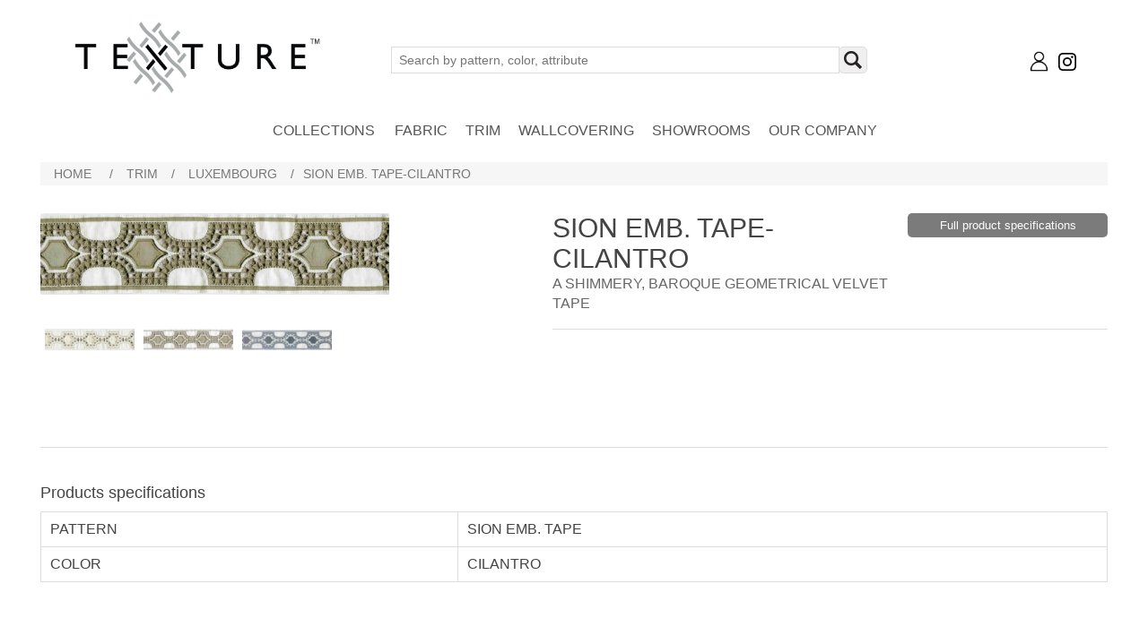

--- FILE ---
content_type: text/html; charset=utf-8
request_url: https://www.texture-fabrics.com/i11201-002
body_size: 10514
content:


<!DOCTYPE html>
<html lang="en" dir="ltr" class="html-product-details-page">
<head>
    <title>Texture Fabrics. SION EMB. TAPE-CILANTRO</title>
    <meta http-equiv="Content-type" content="text/html;charset=UTF-8" />
    <meta name="description" content="SION EMB. TAPE-CILANTRO" />
    <meta name="keywords" content="" />
    <meta name="generator" content="nopCommerce" />
    <meta name="viewport" content="width=device-width, initial-scale=1" />
    <meta property="og:type" content="product" />
<meta property="og:title" content="SION EMB. TAPE-CILANTRO" />
<meta property="og:description" content="SION EMB. TAPE-CILANTRO" />
<meta property="og:image" content="https://www.texture-fabrics.com/images/thumbs/0063833_550.jpeg" />
<meta property="og:image:url" content="https://www.texture-fabrics.com/images/thumbs/0063833_550.jpeg" />
<meta property="og:url" content="https://www.texture-fabrics.com/i11201-002" />
<meta property="og:site_name" content="Texture Fabrics" />
<meta property="twitter:card" content="summary" />
<meta property="twitter:site" content="Texture Fabrics" />
<meta property="twitter:title" content="SION EMB. TAPE-CILANTRO" />
<meta property="twitter:description" content="SION EMB. TAPE-CILANTRO" />
<meta property="twitter:image" content="https://www.texture-fabrics.com/images/thumbs/0063833_550.jpeg" />
<meta property="twitter:url" content="https://www.texture-fabrics.com/i11201-002" />

    

   
    
    
    
       
    
    <link rel="stylesheet" type="text/css" href="/Themes/VKTextile/Content/jquery-ui-themes/smoothness/jquery-ui-1.10.3.custom.min.css" />
<link rel="stylesheet" type="text/css" href="/lib_npm/jquery-ui-dist/jquery-ui.min.css" />
<link rel="stylesheet" type="text/css" href="/Themes/VKTextile/Content/css/styles.css" />
<link rel="stylesheet" type="text/css" href="/Themes/VKTextile/Content/css/backtotopmenu.css" />
<link rel="stylesheet" type="text/css" href="/Themes/VKTextile/Content/css/font-awesome.min.css" />
<link rel="stylesheet" type="text/css" href="https://fonts.googleapis.com/css?family=Abel" />
<link rel="stylesheet" type="text/css" href="https://cdnjs.cloudflare.com/ajax/libs/font-awesome/4.7.0/css/font-awesome.min.css" />
<link rel="stylesheet" type="text/css" href="https://fonts.googleapis.com/css?family=Lobster&amp;subset=cyrillic,cyrillic-ext,latin-ext,vietnamese" />


    
    
    <link href="https://www.texture-fabrics.com/news/rss/1" rel="alternate" type="application/rss+xml" title="Texture Fabrics: News" />
    
    
    
    

  

    <!--Powered by nopCommerce - https://www.nopCommerce.com-->
    
</head>
<body>
    <input name="__RequestVerificationToken" type="hidden" value="CfDJ8D8W7j6lEspEmDdFbPE26aPzMZxOTNompVnDsTbeKDkqpYuMF1pf92W2tv60p7a96Q1qXHwIUH61DeDR59GGAXznfGlTflNVQ0NOcfQjPOoebfDAY2q3h2RqWF6f0Cy0BqcSQ5ZvwbN126hB4NYSei0" />
    

<div class="ajax-loading-block-window" style="display: none">
</div>
<div id="dialog-notifications-success" role="status" aria-live="polite" aria-atomic="true" title="Notification" style="display:none;">
</div>
<div id="dialog-notifications-error" role="alert" aria-live="assertive" aria-atomic="true" title="Error" style="display:none;">
</div>
<div id="dialog-notifications-warning" role="alert" aria-live="assertive" aria-atomic="true" title="Warning" style="display:none;">
</div>
<div id="bar-notification" class="bar-notification-container" role="status" aria-live="polite" aria-atomic="true" data-close="Close">
</div>



<div class="header-container">
    
<div class="header">
    
    <div class="header-lower">
        <div class="header-logo">
            <a href="/">
    <img title="" alt="Texture Fabrics" src="https://texture-fabrics.com/images/thumbs/0063140_TEXTURE LOGO_WEBSITE_transparent.png">
</a>
        </div>
        <div class="search-box store-search-box">
            


<form method="get" id="small-search-box-form" action="/search">
        <input type="text" class="search-box-text" id="small-searchterms" autocomplete="off" name="q" placeholder="Search by pattern, color, attribute" aria-label="Search store" />
        <button type="submit" class="button-1 search-box-button"></button>
            
            
</form>
        </div>
        <div class="header-links-wrapper">
            
<div class="header-links">
    <ul>
        
            <li>
                <a href="/login?returnUrl=%2Fi11201-002" class="ico-login" title="Login">

                    <img src="/Themes/VKTextile/Content/images/login.png" style="width:23px;" />
                </a>
            </li>
        <li class="instagram">
            <a href="https://www.instagram.com/texture_fabrics/" target="_blank" rel="noopener noreferrer">
                <img src="/Themes/VKTextile/Content/images/instagram.png" style="width:30px;" />
            </a>
        </li>
        
    </ul>
        

</div>
<style>
    #topcustomerlink {
        display: block;
        width: 70%;
        max-width: 400px;
        margin: 10px auto 0;
        background-color: #f6f6f6;
        padding: 0 20px;
    }

        #topcustomerlink a {
            background: url('../images/shopping-bag.png') left center no-repeat;
            padding: 0 0 0 20px;
        }

    #topcustomerlink {
        display: inline-block;
        width: auto;
        margin: 0;
        padding: 0 18px;
    }

    .flycustomerNavigation {
        border: 1px solid #eee;
        border-color: red;
        background-color: red;
    }

    .flycustomerNavigation {
        display: none;
    }

    .flycustomerNavigation {
        position: absolute;
        top: 45px;
        right: 0;
        z-index: 100;
        width: 300px;
        box-shadow: 0 0 2px rgba(0,0,0,0.25);
        background-color: #fff;
    }

        .flycustomerNavigation.active {
            display: block;
        }

</style>
            

<div id="flyout-cart" class="flyout-cart">
    <div class="mini-shopping-cart">
        <div class="count">
You have no items in your shopping cart.        </div>
    </div>
</div>

        </div>
    <div class="header-upper">
        <div class="header-selectors-wrapper">
            
            
            
            
        </div>
        
    </div>
    </div>
    
    <div class="header-menu">
        


<ul class="top-menu notmobile">
    
    <li><a href="/NewCollection">Collections</a></li>
        <li>
            <a href="/fabric-2">Fabric
            </a>
        </li>
        <li>
            <a href="/trim-2">Trim
            </a>
        </li>
        <li>
            <a href="/wallcovering">WALLCOVERING
            </a>
        </li>
    <li><a href="/CustomStoreLocator">Showrooms</a></li>
        <li><a href="/our-company">Our Company</a></li>
    
</ul>
    <div class="menu-toggle" tabindex="0" role="button" aria-controls="aria-categories-mobile-ul">Menu</div>
    <ul class="top-menu mobile">
        
        
        <li><a href="/NewCollection">Collections</a></li>
        <li>
            <a href="/fabric-2">Fabric
            </a>
                    <div class="sublist-toggle"></div>
                    <ul class="sublist first-level">
        <li>
            <a href="/windsormanor">WINDSOR MANOR
            </a>
        </li>
        <li>
            <a href="/andalusia-fabrics">ANDALUSIA FABRICS
            </a>
        </li>
        <li>
            <a href="/walkonthewildside">WALK ON THE WILD SIDE
            </a>
        </li>
        <li>
            <a href="/miragewidewidthdraperysheers">MIRAGE WIDE WIDTH DRAPERY &amp; SHEERS
            </a>
        </li>
        <li>
            <a href="/hamptons">HAMPTONS INDOOR/OUTDOOR
            </a>
        </li>
        <li>
            <a href="/nosarawidewidthdraperysheers">NOSARA WIDE WIDTH DRAPERY &amp; SHEERS
            </a>
        </li>
        <li>
            <a href="/serendipitymultipurposecool">SERENDIPITY MULTIPURPOSE COOL
            </a>
        </li>
        <li>
            <a href="/serendipitymultipurposewarm">SERENDIPITY MULTIPURPOSE WARM
            </a>
        </li>
        <li>
            <a href="/zionprints">ZION MULTIPURPOSE PRINTS
            </a>
        </li>
        <li>
            <a href="/ishawidewidthdrapery">ISHA WIDE WIDTH DRAPERY
            </a>
        </li>
        <li>
            <a href="/banffperformancevelvet">BANFF PERFORMANCE VELVET
            </a>
        </li>
        <li>
            <a href="/harmonyplains">HARMONY PERFORMANCE BOUCL&#xC9;
            </a>
        </li>
        <li>
            <a href="/melodyplains">MELODY PERFORMANCE BOUCL&#xC9;
            </a>
        </li>
        <li>
            <a href="/bergamovelvet">BERGAMO PERFORMANCE COTTON VELVET
            </a>
        </li>
        <li>
            <a href="/secretgarden">SECRET GARDEN
            </a>
        </li>
        <li>
            <a href="/enchantedforest">ENCHANTED FOREST
            </a>
        </li>
        <li>
            <a href="/edinburghperformancetweed">EDINBURGH PERFORMANCE TWEED
            </a>
        </li>
        <li>
            <a href="/softhueperformancevelvet">MONTREAL SOFT HUE PERFORMANCE VELVET
            </a>
        </li>
        <li>
            <a href="/jeweltoneperformancevelvet">VAIL JEWEL TONE PERFORMANCE VELVET
            </a>
        </li>
        <li>
            <a href="/couturecutvelvet">COUTURE CUT VELVET
            </a>
        </li>
        <li>
            <a href="/sheerelegance">SHEER ELEGANCE
            </a>
        </li>
        <li>
            <a href="/amaraurbanluxuryneutrals">AMARA URBAN LUXURY NEUTRALS
            </a>
        </li>
        <li>
            <a href="/amaraurbanluxuryhues">AMARA URBAN LUXURY HUES
            </a>
        </li>
        <li>
            <a href="/oasismultipurpose">OASIS MULTIPURPOSE
            </a>
        </li>
        <li>
            <a href="/caymanlustrouslinen">CAYMAN LUSTROUS LINEN
            </a>
        </li>
        <li>
            <a href="/fall2018texturewanderlustcollfabrics">WANDERLUST
            </a>
        </li>
        <li>
            <a href="/allurebrevikperformancevelvetfabrics">BREVIK PERFORMANCE VELVET
            </a>
        </li>
        <li>
            <a href="/vtdecadentcottonsolids-erikaalinamargo">DECADENT COTTON SOLIDS
            </a>
        </li>
        <li>
            <a href="/spring2018texturekenzishrmonlyfabrics">KENZI
            </a>
        </li>
        <li>
            <a href="/textureturks">TURKS COTTON SATEEN
            </a>
        </li>
        <li>
            <a href="/kellysilkytussar">KELLY SILKY TUSSAR
            </a>
        </li>
        <li>
            <a href="/vtgrandeurfabric1">GRANDEUR NEUTRALS
            </a>
        </li>
        <li>
            <a href="/vtgrandeurfabric2">GRANDEUR HUES
            </a>
        </li>
        <li>
            <a href="/alluremystiquefabric">MYSTIQUE SAND
            </a>
        </li>
        <li>
            <a href="/mystique-metal">MYSTIQUE METAL
            </a>
        </li>
        <li>
            <a href="/allurezenupholsteryfabric">ZEN UPHOLSTERY
            </a>
        </li>
        <li>
            <a href="/allurezensheerfabric">ZEN SHEERS
            </a>
        </li>
        <li>
            <a href="/vthrlmfabricsmpnaturals">HEIRLOOM MULTIPURPOSE NATURALS
            </a>
        </li>
        <li>
            <a href="/vthrlmfabricsmphues">HEIRLOOM MULTIPURPOSE HUES
            </a>
        </li>
        <li>
            <a href="/vthrlmsheerfabrics">HEIRLOOM SHIMMERING SHEERS
            </a>
        </li>
        <li>
            <a href="/vthrlmsolidfabrics">HEIRLOOM TEXTURES AND SOLIDS
            </a>
        </li>
        <li>
            <a href="/vthrlmvelvetfabrics">HEIRLOOM CUT VELVET
            </a>
        </li>
        <li>
            <a href="/vthrlmshrmfabrics">HEIRLOOM SHOWROOM ONLY
            </a>
        </li>
        <li>
            <a href="/textureemma">EMMA SILK
            </a>
        </li>
        <li>
            <a href="/modern-elegance-hues">MODERN ELEGANCE HUES
            </a>
        </li>
        <li>
            <a href="/textureme2-2">MODERN ELEGANCE NEUTRALS
            </a>
        </li>
        <li>
            <a href="/texturejaden">JADEN VELVET
            </a>
        </li>
        <li>
            <a href="/allureloftmulti-2">LOFT MULTIPURPOSE WHITE SAND
            </a>
        </li>
        <li>
            <a href="/loft-multipurpose-slate-grey">LOFT MULTIPURPOSE SLATE GREY
            </a>
        </li>
        <li>
            <a href="/allureloftsheers-2">LOFT SHEERS
            </a>
        </li>
        <li>
            <a href="/textureme1-2">MODERN ELEGANCE WHITE GOLD
            </a>
        </li>
        <li>
            <a href="/modern-elegance-aqua-mineral">MODERN ELEGANCE AQUA MINERAL
            </a>
        </li>
        <li>
            <a href="/modern-elegance-pumpkin-spice">MODERN ELEGANCE PUMPKIN SPICE
            </a>
        </li>
        <li>
            <a href="/textureartsilk-2">ARTISAN SILK
            </a>
        </li>
        <li>
            <a href="/testurearuba">ARUBA SILK
            </a>
        </li>
        <li>
            <a href="/t-old">LEGACY
            </a>
        </li>
        <li>
            <a href="/texturenapa">NAPA SILK
            </a>
        </li>
        <li>
            <a href="/textureartlin-2">ARTISAN LINEN
            </a>
        </li>
        <li>
            <a href="/t-satin">SILK SATIN
            </a>
        </li>
                    </ul>
        </li>
        <li>
            <a href="/trim-2">Trim
            </a>
                    <div class="sublist-toggle"></div>
                    <ul class="sublist first-level">
        <li>
            <a href="/agra-2">AGRA
            </a>
        </li>
        <li>
            <a href="/venchi">VENCHI
            </a>
        </li>
        <li>
            <a href="/mysorehandmade">MYSORE
            </a>
        </li>
        <li>
            <a href="/marieantoinette">MARIE ANTOINETTE
            </a>
        </li>
        <li>
            <a href="/luxembourg">LUXEMBOURG
            </a>
        </li>
        <li>
            <a href="/buckingham">BUCKINGHAM
            </a>
        </li>
        <li>
            <a href="/ibiza">IBIZA
            </a>
        </li>
        <li>
            <a href="/tulum">TULUM
            </a>
        </li>
        <li>
            <a href="/eleanor">ELEANOR
            </a>
        </li>
        <li>
            <a href="/madeline">MADELINE
            </a>
        </li>
        <li>
            <a href="/texturetapesfall2018">VICTORIA
            </a>
        </li>
        <li>
            <a href="/texturetapesspring19">CATALUNA
            </a>
        </li>
        <li>
            <a href="/spring2018texturetapeshendricks">HENDRICKS
            </a>
        </li>
        <li>
            <a href="/texturetapes">CELLINI
            </a>
        </li>
                    </ul>
        </li>
        <li>
            <a href="/wallcovering">WALLCOVERING
            </a>
                    <div class="sublist-toggle"></div>
                    <ul class="sublist first-level">
        <li>
            <a href="/andalusiaprintednaturals">ANDALUSIA PRINTED NATURALS
            </a>
        </li>
        <li>
            <a href="/tahitimotherofpearl">TAHITI MOTHER OF PEARL
            </a>
        </li>
        <li>
            <a href="/sumatraartisannaturals">SUMATRA ARTISAN NATURALS
            </a>
        </li>
        <li>
            <a href="/twc-jalpalace-4">JAL PALACE
            </a>
        </li>
        <li>
            <a href="/balinaturalscool">BALI NATURALS COOL
            </a>
        </li>
        <li>
            <a href="/balinaturalswarm">BALI NATURALS WARM
            </a>
        </li>
        <li>
            <a href="/savannagrasscloths">SAVANNAH GRASSCLOTHS
            </a>
        </li>
        <li>
            <a href="/twc-lombardynaturalsearth">LOMBARDY NATURALS EARTH
            </a>
        </li>
        <li>
            <a href="/twc-lombardynaturalscool">LOMBARDY NATURALS COOL
            </a>
        </li>
        <li>
            <a href="/twc-lombardynaturalsluxe">LOMBARDY NATURALS LUXE
            </a>
        </li>
        <li>
            <a href="/twc-antalyavinylspewter">ANTALYA VINYLS PEWTER
            </a>
        </li>
        <li>
            <a href="/twc-antalyavinylssand">ANTALYA VINYLS SAND
            </a>
        </li>
                    </ul>
        </li>
            <li><a href="/our-company">Our Company</a></li>
        <li><a href="/CustomStoreLocator">Showrooms</a></li>
        <li><a href="/gallery">Gallery</a></li>
        
    </ul>
        

    </div>
    <div class="header-lower">
       
       
    </div>
    
</div>
</div>
<div class="master-wrapper-page">
    
    
   
    <div class="master-wrapper-content" id="main" role="main">
        

        <div class="master-column-wrapper">
            

    


    <div class="breadcrumb">
        <ul>
            
            <li>
                <span>
                    <a href="/">
                        <span>Home</span>
                    </a>
                </span>
                <span class="delimiter">/</span>
            </li>            
                <li>
                    <a href="/trim-2">
                        <span>Trim</span>
                    </a>
                    <span class="delimiter">/</span>
                </li>
                <li>
                    <a href="/luxembourg">
                        <span>LUXEMBOURG</span>
                    </a>
                    <span class="delimiter">/</span>
                </li>
            <li>
                <strong class="current-item">SION EMB. TAPE-CILANTRO</strong>
                <span id="/i11201-002"></span>              
                
            </li>
        </ul>
            <script type="application/ld+json">
                {"@context":"https://schema.org","@type":"BreadcrumbList","itemListElement":[{"@type":"ListItem","position":1,"item":{"@id":"https://www.texture-fabrics.com/trim-2","name":"Trim"}},{"@type":"ListItem","position":2,"item":{"@id":"https://www.texture-fabrics.com/luxembourg","name":"LUXEMBOURG"}},{"@type":"ListItem","position":3,"item":{"@id":"https://www.texture-fabrics.com/i11201-002","name":"SION EMB. TAPE-CILANTRO"}}]}
            </script>
    </div>



<div class="center-1">
    
    
<!--product breadcrumb-->

<div class="page product-details-page">
	<div class="page-body">

        
            <form method="post" id="product-details-form" action="">
                <script type="application/ld+json">
                    {"@context":"https://schema.org","@type":"Product","name":"SION EMB. TAPE-CILANTRO","sku":"I11201-002","description":"SION EMB. TAPE-CILANTRO","image":"https://www.texture-fabrics.com/images/thumbs/0063833_550.jpeg","brand":[],"offers":{"@type":"Offer","url":"https://www.texture-fabrics.com/i11201-002","availability":"https://schema.org/InStock","price":"71.00","priceCurrency":"USD"},"review":[],"hasVariant":[]}
                </script>
			<div itemscope itemtype="http://schema.org/Product" data-productid="21112">
				<div class="product-essential">
                    
					<!--product pictures-->
                    
<div class="gallery">
    <div class="productimg">


        <div class="easyzoom easyzoom--overlay">
                <a href="https://www.texture-fabrics.com/images/thumbs/0063833.jpeg" id="full-img-21112">
                    <img alt="Picture of SION EMB. TAPE-CILANTRO" src="https://www.texture-fabrics.com/images/thumbs/0063833_550.jpeg" title="Picture of SION EMB. TAPE-CILANTRO" itemprop="image" id="main-product-img-21112" />
                </a>
        </div>

    </div>
    

    <div class="picture-thumbs">

            <a href="/i11201-001" onclick="AddProductId('21109');">
                <div class="thumb-item">
                    <img src="https://www.texture-fabrics.com/images/thumbs/0063852.jpeg" alt="Picture of SION EMB. TAPE-BUFF" title="Picture of SION EMB. TAPE-BUFF" data-defaultsize="https://www.texture-fabrics.com/images/thumbs/0063852.jpeg" />
                </div>
            </a>
            <a href="/i11201-003" onclick="AddProductId('21115');">
                <div class="thumb-item">
                    <img src="https://www.texture-fabrics.com/images/thumbs/0063856.jpeg" alt="Picture of SION EMB. TAPE-LATTE" title="Picture of SION EMB. TAPE-LATTE" data-defaultsize="https://www.texture-fabrics.com/images/thumbs/0063856.jpeg" />
                </div>
            </a>
            <a href="/i11201-004" onclick="AddProductId('21118');">
                <div class="thumb-item">
                    <img src="https://www.texture-fabrics.com/images/thumbs/0063885.jpeg" alt="Picture of SION EMB. TAPE-MARITIME" title="Picture of SION EMB. TAPE-MARITIME" data-defaultsize="https://www.texture-fabrics.com/images/thumbs/0063885.jpeg" />
                </div>
            </a>
    </div>




    <div>
    </div>
</div>









    <style>
    /**
     * EasyZoom core styles
     */
    .easyzoom {
        position: relative;
        /* 'Shrink-wrap' the element */
        display: inline-block;
        *display: inline;
        *zoom: 1;
    }

        .easyzoom img {
            vertical-align: bottom;
        }

        .easyzoom.is-loading img {
            cursor: progress;
        }

        .easyzoom.is-ready img {
            cursor: crosshair;
        }

        .easyzoom.is-error img {
            cursor: not-allowed;
        }

    .easyzoom-notice {
        position: absolute;
        top: 50%;
        left: 50%;
        z-index: 150;
        width: 10em;
        margin: -1em 0 0 -5em;
        line-height: 2em;
        text-align: center;
        background: #FFF;
        box-shadow: 0 0 10px #888;
    }

    .easyzoom-flyout {
        position: absolute;
        z-index: 100;
        overflow: hidden;
        background: #FFF;
    }

    /**
     * EasyZoom layout variations
     */
    .easyzoom--overlay .easyzoom-flyout {
        top: 0;
        left: 0;
        width: 100%;
        height: 100%;
    }

    .easyzoom--adjacent .easyzoom-flyout {
        top: 0;
        left: 100%;
        width: 100%;
        height: 100%;
        margin-left: 20px;
    }

    </style>
                    

					
					<div class="overview">
                        


						<div class="product-name">
							<div class="proname">
								<h1 itemprop="name">
									SION EMB. TAPE-CILANTRO
								</h1>
									<div class="short-description">
										A SHIMMERY, BAROQUE GEOMETRICAL  VELVET TAPE
									</div>
							</div>

							<div class="pro_headerbtns">
								<button type="button" class="secondarybtn" onclick="ScrollDown()">Full product specifications</button>


							</div>
						</div>




                        
						<!--product reviews-->
                        
						<!--manufacturers-->
                        


						<!--availability-->
                        
						<!--SKU, MAN, GTIN, vendor-->
                        
<div class="additional-details">
		<div class="sku" >
			<span class="label">SKU:</span>
			<span class="value" itemprop="sku" id="sku-21112">I11201-002</span>

		</div>
</div>
						<!--delivery-->
                        
						<!--sample download-->
                        
						<!--attributes-->						
                        <!--gift card-->
                        <!--rental info-->





						<!--wishlist, compare, email a friend-->
                            <div class="product-share-button">
        <!-- AddThis Button BEGIN --><div class="addthis_toolbox addthis_default_style "><a class="addthis_button_preferred_1"></a><a class="addthis_button_preferred_2"></a><a class="addthis_button_preferred_3"></a><a class="addthis_button_preferred_4"></a><a class="addthis_button_compact"></a><a class="addthis_counter addthis_bubble_style"></a></div><script type="text/javascript" src="https://s7.addthis.com/js/250/addthis_widget.js#pubid=nopsolutions"></script><!-- AddThis Button END -->
    </div>

                        
					</div>
				</div>
                
				<div class="product-collateral" id="productSpecification">
                    

    <div class="product-specs-box">
        <div class="title">
            <strong>Products specifications</strong>
        </div>
        <div class="table-wrapper">
            <table class="data-table">
                <tbody>
                                <tr  class="odd">
                                    <td class="spec-name">
                                        PATTERN
                                    </td>
                                    <td class="spec-value">
SION EMB. TAPE                                    </td>
                                </tr>
                                <tr  class="even">
                                    <td class="spec-name">
                                        COLOR
                                    </td>
                                    <td class="spec-value">
CILANTRO                                    </td>
                                </tr>
                </tbody>
            </table>
        </div>
    </div>

                    


				</div>
                
			</div>
            <input name="__RequestVerificationToken" type="hidden" value="CfDJ8D8W7j6lEspEmDdFbPE26aPzMZxOTNompVnDsTbeKDkqpYuMF1pf92W2tv60p7a96Q1qXHwIUH61DeDR59GGAXznfGlTflNVQ0NOcfQjPOoebfDAY2q3h2RqWF6f0Cy0BqcSQ5ZvwbN126hB4NYSei0" /></form>
        

		

	</div>
</div>


    
</div>

        </div>
        
    </div>
    



<div class="footer">

    <style>
        #backtotop {
            display: inline-block;
            background-color: navy;
            width: 50px;
            height: 50px;
            text-align: center;
            border-radius: 50px;
            position: fixed;
            bottom: 30px;
            right: 30px;
            transition: background-color .3s, opacity .5s, visibility .5s;
            opacity: 0;
            visibility: hidden;
            z-index: 1000;
        }

            #backtotop::after {
                content: "\f077";
                font-family: FontAwesome;
                font-weight: normal;
                font-style: normal;
                font-size: 24px;
                line-height: 46px;
                color: #fff;
            }

            #backtotop:hover {
                cursor: pointer;
                background-color: #333;
            }

            #backtotop:active {
                background-color: #555;
            }

            #backtotop.show {
                opacity: 1;
                visibility: visible;
            }
    </style>

    <a id="backtotop"></a>


    <div class="footer-upper">
        
        <div class="footer-block customer-service">
			
				<a href="#">
                <img src="/Themes/VKTextile/Content/images/footer-logo.png" style="width:200px;" />
				</a>
			</div>

        <div class="footer-block information">
            <ul class="list">

                <li><a target="_blank" href="/contactus">Contact</a></li>
                <li><a target="_blank" href="/faq">FAQ</a></li>
                <li><a target="_blank" href="/sustainability">sustainability</a></li>
                <li><a target="_blank" href="/our-story">our story</a></li>
            </ul>
        </div>

        <div class="footer-block follow-us">
            <div class="text-center">
                <a href="https://www.instagram.com/texture_fabrics/" target="_blank" rel="noopener noreferrer"><i class="fa fa-instagram" style="font-size30px;"></i></a>
                <h2>Stay Inspired</h2>
                <p>Get A Closer Look At Our Evolving Collections</p>
                <a href="https://www.instagram.com/texture_fabrics/" target="_blank" class="btn-brown">texture_fabrics</a>
            </div>
        </div>
    </div>
    <div class="footer-lower">
        <div class="footer-info">
            <span class="footer-disclaimer">Copyright &copy; 2026 Texture Fabrics. All rights reserved.</span>
        </div>
    </div>
    
</div>


















</div>




    <script type="text/javascript" src="/lib_npm/jquery/jquery.min.js"></script>
<script type="text/javascript" src="/lib_npm/jquery-validation/jquery.validate.min.js"></script>
<script type="text/javascript" src="/lib_npm/jquery-validation-unobtrusive/jquery.validate.unobtrusive.min.js"></script>
<script type="text/javascript" src="/lib_npm/jquery-ui-dist/jquery-ui.min.js"></script>
<script type="text/javascript" src="/lib_npm/jquery-migrate/jquery-migrate.min.js"></script>
<script type="text/javascript" src="/js/public.common.js"></script>
<script type="text/javascript" src="/js/public.ajaxcart.js"></script>
<script type="text/javascript" src="/js/public.countryselect.js"></script>
<script type="text/javascript" src="/Themes/VKTextile/Content/Scripts/easyzoom.js"></script>

    <script type="text/javascript">
    function AddProductId(id) {
        $("#Print").attr("href", "/product/GetPrintProduct/"+id);
         $("#Pdf").attr("href", "/product/GetPrintProduct/"+id);
    }

</script>

<script type="text/javascript">
      $(document).ready(function () {
          // Instantiate EasyZoom instances
          var $easyzoom = $('.easyzoom').easyZoom();
          

    //var api = $easyzoom.data('easyZoom');
    // // Setup thumbnails example
    // var api1 = $easyzoom.filter('.easyzoom--with-thumbnails').data('easyZoom');
    // // Setup toggles example
    // var api2 = $easyzoom.filter('.easyzoom--with-toggle').data('easyZoom');
    // $('.toggle').on('click', function () {

    //     var $this = $(this);

    //     if ($this.data("active") === true) {
    //         $this.text("Switch on").data("active", false);
    //         api2.teardown();
    //     } else {
    //         $this.text("Switch off").data("active", true);
    //         api2._init();
    //     }
    // });

      function showImages(id,src,text,title) {

         $("#main-product-img-"+id).attr("src", "");
        $("#main-product-img-" + id).attr("src", src);
         $("#main-product-img-" + id).attr("alt", "");
        $("#main-product-img-" + id).attr("alt", text);
        $("#main-product-img-" + id).attr("title", "");
         $("#main-product-img-" + id).attr("title", title);
        $("#full-img-"+id).attr("href", src);
    }
    });
</script>

<script type="text/javascript">
	$(document).ready(function () {
		$(".tabs-menu a").click(function (event) {
			event.preventDefault();
			$(this).parent().addClass("current");
			$(this).parent().siblings().removeClass("current");
			var tab = $(this).attr("href");
			$(".tab-content").not(tab).css("display", "none");
			$(tab).fadeIn();
		});
    });
	
    function ScrollDown() { 
		
       
    $('html, body').animate({
			  scrollTop:$('#productSpecification').position().top
        }, 500);

}
    


	 function opencart() { 
       
        // $("#dvDigital").css("display", "none");
         $("#cartpanel").css("display", "block");
         $(".lotInventory").css("display", "block");
        } 
</script>

<script type="text/javascript">
                $("#small-search-box-form").on("submit", function(event) {
                    if ($("#small-searchterms").val() == "") {
                        alert('Please enter some search keyword');
                        $("#small-searchterms").focus();
                        event.preventDefault();
                    }
                });
            </script>

<script type="text/javascript">
                $(function() {
                    var showLinkToResultSearch;
                    var searchText;
                    $('#small-searchterms').autocomplete({
                            delay: 500,
                            minLength: 3,
                            source: '/catalog/searchtermautocomplete',
                            appendTo: '.search-box',
                            select: function(event, ui) {
                                $("#small-searchterms").val(ui.item.label);
                                setLocation(ui.item.producturl);
                                return false;
                        },
                        //append link to the end of list
                        open: function(event, ui) {
                            //display link to search page
                            if (showLinkToResultSearch) {
                                searchText = document.getElementById("small-searchterms").value;
                                $(".ui-autocomplete").append("<li class=\"ui-menu-item\" role=\"presentation\"><a href=\"/search?q=" + searchText + "\">View all results...</a></li>");
                            }
                        }
                    })
                    .data("ui-autocomplete")._renderItem = function(ul, item) {
                        var t = item.label;
                        showLinkToResultSearch = item.showlinktoresultsearch;
                        //html encode
                        t = htmlEncode(t);
                        imageWidth = '20';
                        return $("<li></li>")
                            .data("item.autocomplete", item)
                                .append("<a><span>" + t + "</span></a>")
                            .appendTo(ul);
                    };
                });
            </script>

<script type="text/javascript">
            $(function() {
                $('.header').on('mouseenter', '#topcartlink', function () {
                    $('#flyout-cart').addClass('active');
                });
                $('.header').on('mouseleave', '#topcartlink', function () {
                    $('#flyout-cart').removeClass('active');
                });
                $('.header').on('mouseenter', '#flyout-cart', function () {
                    $('#flyout-cart').addClass('active');
                });
                $('.header').on('mouseleave', '#flyout-cart', function () {
                    $('#flyout-cart').removeClass('active');
                });
            });
        </script>

<script type="text/javascript">
            $(function() {
                $('.menu-toggle').on('click', function () {
                    $(this).siblings('.top-menu.mobile').slideToggle('slow');
                });
                $('.menu-toggle').on('keydown', function (event) {
                    if (event.keyCode === 13 || event.keyCode === 32) {
                        event.preventDefault();
                        $(this).siblings('.top-menu.mobile').slideToggle('slow');
                    }
                });
                $('.top-menu.mobile .sublist-toggle').on('click', function () {
                    $(this).siblings('.sublist').slideToggle('slow');
                });
            });
        </script>

<script type="text/javascript">
        var localized_data = {
            AjaxCartFailure: "Failed to add the product. Please refresh the page and try one more time."
        };
        AjaxCart.init(false, '.header-links .cart-qty', '.header-links .wishlist-qty', '#flyout-cart', localized_data);
    </script>

<script type="text/javascript">

    var btn = $('#backtotop');

    $(window).scroll(function () {
        if ($(window).scrollTop() > 300) {
            btn.addClass('show');
        } else {
            btn.removeClass('show');
        }
    });

    btn.on('click', function (e) {
        e.preventDefault();
        $('html, body').animate({ scrollTop: 0 }, '300');
    });


</script>

<script type="text/javascript">
    $(document).ready(function ()
    {
       $('.footer-block .title').click(function ()
        {
            var e = window, a = 'inner';
            if (!('innerWidth' in window))
            {
                a = 'client';
                e = document.documentElement || document.body;
            }
            var result = { width: e[a + 'Width'], height: e[a + 'Height'] };
            if (result.width < 769)
            {
                $(this).siblings('.list').slideToggle('slow');
            }
        });
    });
</script>

<script type="text/javascript">
    $(document).ready(function ()
    {
        $('.block .title').click(function ()
        {
            var e = window, a = 'inner';
            if (!('innerWidth' in window))
            {
                a = 'client';
                e = document.documentElement || document.body;
            }
            var result = { width: e[a + 'Width'], height: e[a + 'Height'] };
            if (result.width < 1001)
            {
                $(this).siblings('.listbox').slideToggle('slow');
            }
        });
    });
</script>

<script type="text/javascript">
    $(document).ready(function ()
    {
        $('.answer').hide();
        $(".togglemenu").click(function ()
        {
            $(".answer").not($(this).next()).hide(200);
            $("div[rel='profile_" + $(this).attr("profile") + "']").toggle(200);
        });
        $('.theme-custom div a:nth-child(1)>img').css({ "width": "50%", "float": "left" });
        $('.theme-custom div a:nth-child(2)>img').css({ "width": "50%", "float": "left" });
        $('.theme-custom div a:nth-child(4)>img').css({ "width": "50%", "float": "left" });
        $('.theme-custom div a:nth-child(5)>img').css({ "width": "50%", "float": "left" });
        $('.theme-custom div a:nth-child(7)>img').css({ "width": "50%", "float": "left" });
        $('.theme-custom div a:nth-child(8)>img').css({ "width": "50%", "float": "left" });
        $('.theme-custom div a:nth-child(10)>img').css({ "width": "50%", "float": "left" });
        $('.theme-custom div a:nth-child(11)>img').css({ "width": "50%", "float": "left" });

        $('.theme-custom div a:nth-child(3)>img').css({ "width": "100%" });
        $('.theme-custom div a:nth-child(6)>img').css({ "width": "100%" });
        $('.theme-custom div a:nth-child(9)>img').css({ "width": "100%" });
        $('.theme-custom div a:nth-child(12)>img').css({ "width": "100%" });
    });

    $(document).on('scroll', function ()
    {
        if ($(this).scrollTop() > 1)
        {
            $('.header').addClass('stivky');
        }
        else
        {
            $('.header').removeClass('stivky');
        }
    });

</script>


    
    
</body>
</html>
